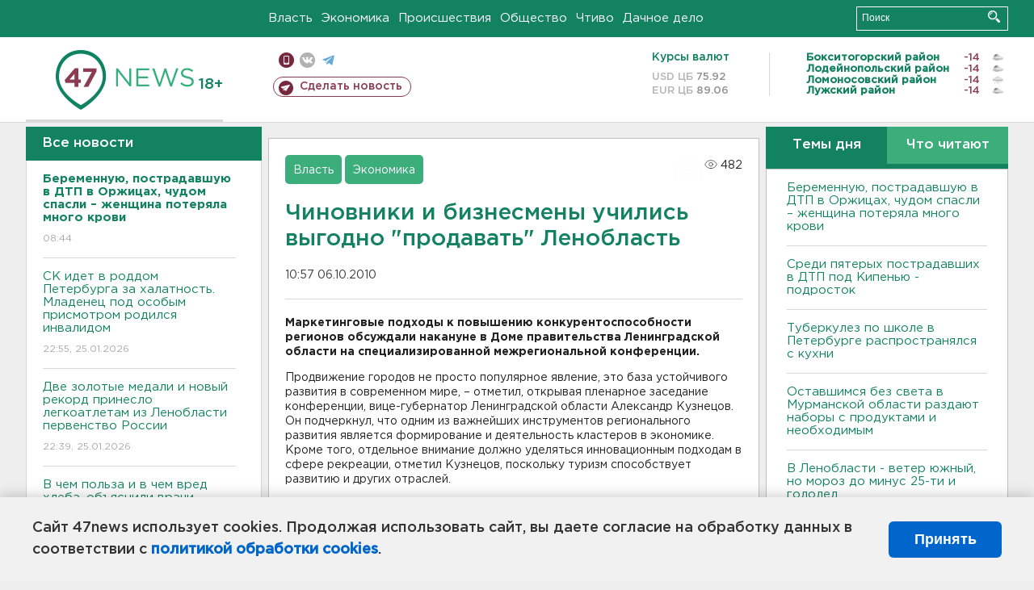

--- FILE ---
content_type: text/html; charset=UTF-8
request_url: https://47news.ru/who/collect/
body_size: 217
content:
{"status":"install","message":"","id":"39181","unique":0,"recordVisitInMemoryCache":true,"updateArticleStats":true,"nviews":482,"nviews_day":0,"nviews_today":0,"recordVisitUnique":true}